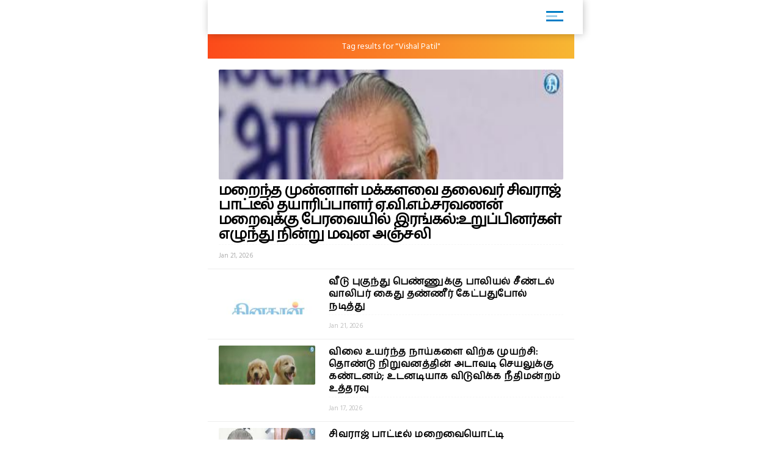

--- FILE ---
content_type: text/html; charset=UTF-8
request_url: https://m.dinakaran.com/entitysearch/post?keyword=Vishal%20Patil
body_size: 6408
content:
<!DOCTYPE html>
<html ⚡>
   <head>
      <meta charset="utf-8">
      <link rel="icon" type="image/png" sizes="16x16" href="https://cache.epapr.in/applogos/masthead_5acb518b05c55.png.png">
            <title> Search results for "Vishal Patil | Dinakaran"  </title>
      <link rel="canonical" href="http://m.dinakaran.com/entitysearch/post?keyword=Vishal%20Patil"/>
      <meta name="viewport" content="width=device-width,minimum-scale=1,initial-scale=1">

            <link rel="manifest" href="httpss://m.dinakaran.com/theme/Dinakaran/homescreen/manifest.json">
      <script async src="https://cdn.ampproject.org/v0.js"></script>
      <script async custom-element="amp-carousel" src="https://cdn.ampproject.org/v0/amp-carousel-0.1.js"></script>
      <script async custom-element="amp-accordion" src="https://cdn.ampproject.org/v0/amp-accordion-0.1.js"></script>
      <script async custom-element="amp-list" src="https://cdn.ampproject.org/v0/amp-list-0.1.js"></script>
      <script async custom-template="amp-mustache" src="https://cdn.ampproject.org/v0/amp-mustache-0.2.js"></script>
      <script async custom-element="amp-social-share" src="https://cdn.ampproject.org/v0/amp-social-share-0.1.js"></script>
      <script async custom-element="amp-lightbox" src="https://cdn.ampproject.org/v0/amp-lightbox-0.1.js"></script>
      <script async custom-element="amp-image-lightbox" src="https://cdn.ampproject.org/v0/amp-image-lightbox-0.1.js"></script>
      <script async custom-element="amp-youtube" src="https://cdn.ampproject.org/v0/amp-youtube-0.1.js"></script>
      <script async custom-element="amp-form" src="https://cdn.ampproject.org/v0/amp-form-0.1.js"></script>
      <script async custom-element="amp-sidebar" src="https://cdn.ampproject.org/v0/amp-sidebar-0.1.js"></script>
      <script async custom-element="amp-selector" src="https://cdn.ampproject.org/v0/amp-selector-0.1.js"></script>
      <script async custom-element="amp-analytics" src="https://cdn.ampproject.org/v0/amp-analytics-0.1.js"></script>
      <script async custom-element="amp-bind" src="https://cdn.ampproject.org/v0/amp-bind-0.1.js"></script>
      <script async custom-element="amp-video" src="https://cdn.ampproject.org/v0/amp-video-0.1.js"></script>
      <script async custom-element="amp-ad" src="https://cdn.ampproject.org/v0/amp-ad-0.1.js"></script>
      <script async custom-element="amp-iframe" src="https://cdn.ampproject.org/v0/amp-iframe-0.1.js"></script>
      <script async custom-element="amp-twitter" src="https://cdn.ampproject.org/v0/amp-twitter-0.1.js"></script>
      <script async custom-element="amp-install-serviceworker" src="https://cdn.ampproject.org/v0/amp-install-serviceworker-0.1.js"></script>
       <link href="https://fonts.googleapis.com/css?family=Hind+Madurai" rel="stylesheet">
      <style amp-custom>
        .amp-accordion{
            float: left;
        }
         body {
        background-color: white;
      }

    #slideno{
        padding:50px;
    }
    amp-img{
      background: transparent;
    }
   
  button{
      margin-right:20px;
  }
  body {
      margin: 0;
    }
    h1.h1{
        background: linear-gradient(to left,#0d4f6a ,#f83600);
        text-transform: uppercase;
    }
    h1.h1 a{
      color: #fff;
    }
    .brand-logo {
    }

    .ad-container {
      display: flex;
      justify-content: center;
    }

    .content-container p {
      line-height: 24px;
    }
    .content-container p amp-img{
      padding: 10px 0 0 0;
    }
    main{
      width: 100%;
      float: left;
    }
    header,
    .article-body {
      padding: 10px 15px;
    }
    
    .article-body{
        color: #000;
    }
    
    .lightbox {
      background: #222;
    }

    .full-bleed {
      margin: 0 -15px;
    }

    .lightbox-content {
      width: 100%;
      float: left;
      /*position: absolute;
      top: 0;
      left: 0;
      right: 0;
      bottom: 0;

      display: flex;
      flex-direction: column;
      flex-wrap: nowrap;
      justify-content: center;
      align-items: center;*/
    }

    .lightbox-content p {
      color: #fff;
      padding: 15px;
    }

    .lightbox amp-img {
      width: 100%;
    }

    figure {
      margin: 0;padding: 0 15px;
    }

    figcaption {
      color: #6f757a;
      padding: 15px 0;
      font-size: .9em;
      margin:10px;
    }

    .author {
      display: flex;
      align-items: center;
      background: #f4f4f4;
      padding: 0 15px;
      font-size: .8em;
      border: solid #dcdcdc;
      border-width: 1px 0;
    }
    .header-time {
      color: #a8a3ae;
      font-size: 12px;
      padding: 10px 0 10px 0;
      border-top: 1px dashed #f4f4f4;
      width: 100%;
      float: left;
    }
    .author p {
      margin: 5px;
    }

    .byline {
      display: inline-block;
    }

    .byline p {
      line-height: normal;
    }

    .byline .brand {
      color: #6f757a;
    }

    .standfirst {
      color: #6f757a;
    }

    .mailto {
      text-decoration: none;
    }

    #author-avatar {
      margin: 10px;
      border: 5px solid #fff;
      width: 50px;
      height: 50px;
      border-radius: 50%;
    }

    h1 {
      margin: 0px 0;
      padding: 10px 0;
      font-weight: normal;
      text-align: center;
      font-weight: bold;
    }

    footer {
      text-align: center;
    font-size: 1rem;
    padding: 10px 0;
    background: #212121;
    color: #fff;
    margin-top: 20px;
    float: left;
    width: 100%;
    font-size: 0.8em;
    }
    footer a{
        color:#fff;
    }

    hr {
      margin: 0;
    }

    amp-img {
      background-color: transparent;
      background: transparent;
    }
    
     #carousel-2 > div {
      margin: 5px;
      padding: 5px;
    }
    
 .homecontent{
    white-space: initial;
     width:200px;
    position: absolute;
    }
    .firsthomearticle{
        margin:10px;
    }
    h3{
        margin:10px;
    }
.homearticle{
        height: 92px;
        margin:10px;
    }
    .imagediv{
        float:left;
        margin-right:10px;
    }    

    a{
    text-decoration: initial;
    color: #6B7277;
}
.mainarticle{
    background: white;
}
.lightboxcarousal{
     background: #222;
}
.relatedarticle{
    width:180px;
    white-space: pre-wrap;
    background: white;
    height: 280px;
    position: relative;
}
#socialShare{
    width: 100%;
    float: left;
    margin-left: 5px;
    margin: 10px 0;
    padding: 0px 10px;
}  
#socialShare a{
    margin-right:15px;
} 
.relatedPostTitle{
   margin: 0px 5px 5px;
    color: #000;
    font-weight: bold;
    font-size: 14px;
    word-wrap: break-word;
    position: absolute;
    top: 148px;
}
.articleDiv {
    border: none;
    box-shadow: 0px 0px 16px rgba(0, 0, 0, .48);
}
.adDiv{
    text-align: center;
    display: inline-block;
    margin: 10px auto;
    width: 100%;
}  
.main{
    max-width:600px;
    margin: 0 auto;
}
.header,
.footer
{
	text-align: center;
}
.header,
.footer
{
	background: #353767;
	font-size: 16px;
	font-weight: bold;
	color: #fff;
	line-height: 40px;


	-moz-box-sizing: border-box;
	box-sizing: border-box;	
	width: 100%;
	height: 40px;
	padding: 0 50px;
}
.header.fixed
{
	position: fixed;
	top: 0;
	left: 0;
}
.footer.fixed
{
	position: fixed;
	bottom: 0;
	left: 0;
}
.header a
{
	background: center center no-repeat transparent;
	background-image: url( [data-uri] );

	display: block;
	width: 40px;
	height: 40px;
	position: absolute;
	top: 0;
	left: 10px;
}
#iconImage{
    background: white;
}
.h11{
    width: 100%;
    float: left;
    margin: 0px;
    padding: 0px;
    box-shadow: 1px 1px 12px rgba(0, 0, 0, .24);
    padding: 6px 0px 0px 14px;
    margin: 0 0 0px 0;
    background: #fff;
    position: relative;
}
.h11 a{
    width: 75%;
    float: left;
    border-bottom: none;
    color: #fff;
    font-size: 1em;
    letter-spacing: -2px;
    text-align: left;
}
.h11 a img{
    width: auto;
    max-width: 68%;
}
.mainarticle header h1 {
    width: 100%;
    float: left;
    text-align: left;
    padding: 0px;
    margin: 0px 0 16px 0;
    font-size: 24px;
    line-height: 30px;
}
.common_amp{
  width: 100%;
  float: left;
}
.amp-flying-carpet-text-border {
    background-color:#aaa;
    color: white;
    text-align: center;
    font-size: 12px;
    padding: 2px 0;
    margin: 10px 0;
}
.flying_carpet{
  text-align: center;
}
.grey_1{
    background: #007dc6;
    box-shadow: 0px 0px 16px rgba(0, 0, 0, .48);
    width: 100%;
    float: left;
    padding: 12px 0 12px 10px;
    margin-bottom: 10px;
}
.grey_1 h3{
    color: #fff;
    margin: 0px 0 10px 0;
    text-transform: uppercase;
    font-size: 14px;
}
.article-body a{
  color:#14448F;
}
.sidebar_ul{
  width: 100%;
  float: left;
  margin:0px;
  padding: 0px;
}
.sidebar_ul li{
  width: 100%;
  float: left;
  margin:0px;
  padding: 0px;
  list-style: none;
}
.sidebar_ul li a {
    width: 100%;
    float: left;
    margin: 0px;
    padding: 12px 4%;
    border-bottom: 1px solid #eee;
}
.menu_all_amp{
    width: 100%;
    float: left;
    background: #007dc6;
    color: #fff;
    text-align: center;
    padding: 20px;
    font-weight: bold;
}
.open_sidebar {
    float: right;
    padding: 6px 0;
    width: 40px;
    border: none;
    color: #007dc6;
    margin: 4px 26px 0 0;
    border-radius: 3px;
    background: #fff;
}
.open_sidebar span.span_color {
    height: 3px;
    width: 72%;
    float: left;
    background: #007dc6;
    margin: 2px 14%;
}
.open_sidebar span.span_color:nth-child(2){
    width: 18px;
    opacity: 0.4;
}
.article-body amp-img{
  float: left;
  width: 100%;
  margin:0 0 10px 0;
}
amp-accordion {
    width: 100%;
}
.date_published{
    width: 100%;
    float: left;
    background: #f4f4f4;
    padding: 4px 12px;
}
.relatedarticle time{
  font-size: 12px;
}
.common_width h2{
      width: 94%;
    float: left;
    padding: 4px 3%;
    margin: 0px 0 4px 0;
    font-size: 15px;
    background: #fc4a1a;
    background: -webkit-linear-gradient(to left, #f7b733, #fc4a1a);
    background: linear-gradient(to left, #f7b733, #fc4a1a)
}
.category_heading {
    font-size: 12px;
    color: #fff;
    width: 100%;
    float: left;
    position: relative;
    padding: 2px 0;
}
.common_width{
  width: 100%;
  float: left;
}
.class_33 {
    width: 100%;
    float: left;
    padding: 0 0%;
    background: #fff;
}
.featured_stories {
    width: 94%;
    float: left;
    padding: 10px 3% 4px;
    border-bottom: 1px solid #eee;
    position: relative;
}
.text_featured {
    width: 100%;
    float: left;
    position: relative;
}
.text_featured .card_image {
    width: 28%;
    float: left;
    background-color: #007dc6;
    height: 64px;
    overflow: hidden;
    background-size: cover;
    border-radius: 2px;
}
.featured_post_title {
    width: 68%;
    float: left;
    margin: 0 0 0 4%;
    position: relative;
    right: 0px;
}
.featured_post_title .post_heading {
    width: 100%;
    float: left;
    font-size: 12px;
    color: #000;
    line-height: 16px;
    font-weight: 800;
    letter-spacing: 0.024em;
}
.featured_post_title time {
    font-size: 11px;
    color: #999;
    font-weight: 500;
    opacity: 0.6;
    letter-spacing: -0.01em;
    margin-top: 4px;
    display: inline-block;
}
.text_featured .card_image img{
  max-width: 100%;
}
.category_page_name {
    background: linear-gradient(to left, #f7b733, #fc4a1a);
    text-align: center;
    color: #fff;
    padding: 5px 0;
    font-size: 18px;
    margin: 0 0 8px 0;
}
.view_all_home {
    float: right;
    font-size: 16px;
    position: absolute;
    right: 0px;
}
.breadcrumb_links {
    width: 100%;
    float: left;
    padding: 10px 2% 4px;
}
.breadcrumb_links ul{
  width: 100%;
  float: left;
  margin:0px;
  text-align: left;
  padding: 0px;
}
.breadcrumb_links ul li{
  float: left;
  list-style: none;
  padding: 0px 4px;
  color: #888;
  margin: 0px 0 6px 0;
}
.breadcrumb_links ul li a {
    float: left;
    list-style: none;
    padding: 2px 10px;
    color: #fff;
    font-size: 12px;
    letter-spacing: 0.02em;
    background: linear-gradient(to left, #f7b733, #fc4a1a);
    text-decoration: none;
    border-radius: 2px;
    line-height: 20px;
}
.class_33 .featured_stories:nth-child(1) .card_image{
  width: 100%;
  height: 180px;
  box-shadow: none;
  border-radius: 2px;
}
.class_33 .featured_stories:nth-child(1) .featured_post_title {
    width: 100%;
    margin: 0px;
    bottom: 0px;
}
.class_33 .featured_stories:nth-child(1) .featured_post_title .post_heading {
    font-size: 18px;
    padding: 6px 0 0px 0;
    font-weight: 800;
    line-height: 22px;
    color: #000;
    letter-spacing: -1px;
}
.class_33 .featured_stories:nth-child(1) .featured_post_title time {
    opacity: 0.8;
    font-weight: 500;
}

         body{
         font-family: 'Hind Madurai', sans-serif;
         }
         amp-sidebar {
         width: 250px;
         padding-right: 10px;
         background: #fff;
         }
         .amp_Ad{
          width: 100%;
          float: left;
          text-align: center;
          margin:10px auto;
         }
         .menu-title {
          padding: 10px 6%;
          font-weight: normal;
          font-size: 15px;
          width: 92%;
        }
        .menu-title:after {
            display: inline-block;
            content: "▾";
            padding: 0 0 0 1.5rem;
            color: #000;
            float: right;
        }
        .amp-accordion{
          float: left;
        }
        .h11{
          background: #FFFFFF;
        }
        .open_sidebar{
          background: transparent;
        }
        .open_sidebar span.span_color{
          height: 3px;
          width: 72%;
          float: left;
          background: #007dc6;
          margin: 2px 14%;        
        }
        .grey_1{
          background: #FFFFFF;
        }
        .common_width h2{
                  }
        .menu_all_amp{
                  }
        .category_page_name{
          padding: 10px 0;
          font-size: 14px;
        }
        .class_33 .featured_stories:nth-child(1) .featured_post_title .post_heading{
          font-size: 24px;
          line-height: 24px;
        }
        .featured_post_title .post_heading{
          font-size: 16px;
          font-weight: 600;
          line-height: 20px;
        }
        </style>
      <style amp-boilerplate>body{-webkit-animation:-amp-start 8s steps(1,end) 0s 1 normal both;-moz-animation:-amp-start 8s steps(1,end) 0s 1 normal both;-ms-animation:-amp-start 8s steps(1,end) 0s 1 normal both;animation:-amp-start 8s steps(1,end) 0s 1 normal both}@-webkit-keyframes -amp-start{from{visibility:hidden}to{visibility:visible}}@-moz-keyframes -amp-start{from{visibility:hidden}to{visibility:visible}}@-ms-keyframes -amp-start{from{visibility:hidden}to{visibility:visible}}@-o-keyframes -amp-start{from{visibility:hidden}to{visibility:visible}}@keyframes -amp-start{from{visibility:hidden}to{visibility:visible}}</style>
      <noscript>
         <style amp-boilerplate>body{-webkit-animation:none;-moz-animation:none;-ms-animation:none;animation:none}</style>
      </noscript>
   </head>
   <body>
     
      <amp-analytics type="googleanalytics">
         <script type="application/json">
            {
              "vars": {
                "account": "UA-113999565-1"
              },
              "triggers": {
                "trackPageview": {
                  "on": "visible",
                  "request": "pageview"
                }
              }
            }
         </script>
      </amp-analytics>

      <div class="main">

         <header class="h11"> 
          <a href="httpss://m.dinakaran.com/amp">
            <amp-img src="https://cache.epapr.in/applogos/masthead_5acc95742cad0.png" alt="" height="44" width="144"></amp-img> 
          </a>
          <button class="open_sidebar" on="tap:sidebar1">
          <span class="span_color">  </span>
          <span class="span_color">  </span>
          <span class="span_color">  </span>
          </button>
        </header>


        <div class="common_width">
          
                  <div class="category_page_name cbutton--effect-novak">
                  Tag results for "Vishal Patil"
               </div>

              <div class="class_33">               
                                                              <a itemscope itemtype="http://schema.org/NewsArticle" itemprop="url" class="cbutton cbutton--effect-radomir featured_stories" href="httpss://m.dinakaran.com/article/news-detail/10089544/amp?ref=entity&keyword=Vishal Patil">
                     <div class="text_featured">
                        <div class="gradient"> </div>
                        <div class="card_image"> <amp-img src="https://mc-webpcache.readwhere.in/mcms.php?size=medium&in=https://mcmscache.epapr.in/post_images/website_212/post_47008141/thumb.jpg" layout="responsive" width="104px" height="80px"> <amp-img alt=""
                                                fallback
                                                width="104px"
                                                height="80px"
                                                layout="responsive"
                                                src="https://mc-webpcache.readwhere.in/mcms.php?size=medium&in=https://mcmscache.epapr.in/post_images/website_212/post_47008141/thumb.jpg"></amp-img> </amp-img> </div>                        <div class="featured_post_title">
                           <div class="post_heading">
                              மறைந்த முன்னாள் மக்களவை தலைவர் சிவராஜ் பாட்டீல் தயாரிப்பாளர் ஏ.வி.எம்.சரவணன் மறைவுக்கு பேரவையில் இரங்கல்:உறுப்பினர்கள் எழுந்து நின்று மவுன அஞ்சலி                           </div>
                           <div class="post">
                            <time class="header-time" itemprop="datePublished">
                              Jan 21, 2026                            </time>
                           </div>
                        </div>
                     </div>
                  </a>
                                                              <a itemscope itemtype="http://schema.org/NewsArticle" itemprop="url" class="cbutton cbutton--effect-radomir featured_stories" href="httpss://m.dinakaran.com/article/news-detail/10089507/amp?ref=entity&keyword=Vishal Patil">
                     <div class="text_featured">
                        <div class="gradient"> </div>
                        <div class="card_image"> <amp-img src="https://mc-webpcache.readwhere.in/mcms.php?size=small&in=https://mcmscache.epapr.in/post_images/website_212/post_47008240/thumb.png" layout="responsive" width="104px" height="80px"> <amp-img alt=""
                                                fallback
                                                width="104px"
                                                height="80px"
                                                layout="responsive"
                                                src="https://mc-webpcache.readwhere.in/mcms.php?size=small&in=https://mcmscache.epapr.in/post_images/website_212/post_47008240/thumb.png"></amp-img> </amp-img> </div>                        <div class="featured_post_title">
                           <div class="post_heading">
                              வீடு புகுந்து பெண்ணுக்கு பாலியல் சீண்டல் வாலிபர் கைது தண்ணீர் கேட்பதுபோல் நடித்து                           </div>
                           <div class="post">
                            <time class="header-time" itemprop="datePublished">
                              Jan 21, 2026                            </time>
                           </div>
                        </div>
                     </div>
                  </a>
                                                              <a itemscope itemtype="http://schema.org/NewsArticle" itemprop="url" class="cbutton cbutton--effect-radomir featured_stories" href="httpss://m.dinakaran.com/article/news-detail/10087590/amp?ref=entity&keyword=Vishal Patil">
                     <div class="text_featured">
                        <div class="gradient"> </div>
                        <div class="card_image"> <amp-img src="https://mc-webpcache.readwhere.in/mcms.php?size=small&in=https://mcmscache.epapr.in/post_images/website_212/post_46989682/thumb.jpg" layout="responsive" width="104px" height="80px"> <amp-img alt=""
                                                fallback
                                                width="104px"
                                                height="80px"
                                                layout="responsive"
                                                src="https://mc-webpcache.readwhere.in/mcms.php?size=small&in=https://mcmscache.epapr.in/post_images/website_212/post_46989682/thumb.jpg"></amp-img> </amp-img> </div>                        <div class="featured_post_title">
                           <div class="post_heading">
                              விலை உயர்ந்த நாய்களை விற்க முயற்சி: தொண்டு நிறுவனத்தின் அடாவடி செயலுக்கு கண்டனம்; உடனடியாக விடுவிக்க நீதிமன்றம் உத்தரவு                           </div>
                           <div class="post">
                            <time class="header-time" itemprop="datePublished">
                              Jan 17, 2026                            </time>
                           </div>
                        </div>
                     </div>
                  </a>
                                                              <a itemscope itemtype="http://schema.org/NewsArticle" itemprop="url" class="cbutton cbutton--effect-radomir featured_stories" href="httpss://m.dinakaran.com/article/news-detail/10070074/amp?ref=entity&keyword=Vishal Patil">
                     <div class="text_featured">
                        <div class="gradient"> </div>
                        <div class="card_image"> <amp-img src="https://mc-webpcache.readwhere.in/mcms.php?size=small&in=https://mcmscache.epapr.in/post_images/website_212/post_46835411/thumb.jpg" layout="responsive" width="104px" height="80px"> <amp-img alt=""
                                                fallback
                                                width="104px"
                                                height="80px"
                                                layout="responsive"
                                                src="https://mc-webpcache.readwhere.in/mcms.php?size=small&in=https://mcmscache.epapr.in/post_images/website_212/post_46835411/thumb.jpg"></amp-img> </amp-img> </div>                        <div class="featured_post_title">
                           <div class="post_heading">
                              சிவராஜ் பாட்டீல் மறைவையொட்டி முதலமைச்சர் மு.க.ஸ்டாலின் இரங்கல்                           </div>
                           <div class="post">
                            <time class="header-time" itemprop="datePublished">
                              Dec 12, 2025                            </time>
                           </div>
                        </div>
                     </div>
                  </a>
                                                              <a itemscope itemtype="http://schema.org/NewsArticle" itemprop="url" class="cbutton cbutton--effect-radomir featured_stories" href="httpss://m.dinakaran.com/article/news-detail/10070771/amp?ref=entity&keyword=Vishal Patil">
                     <div class="text_featured">
                        <div class="gradient"> </div>
                        <div class="card_image"> <amp-img src="https://mc-webpcache.readwhere.in/mcms.php?size=small&in=https://mcmscache.epapr.in/post_images/website_212/post_46841438/thumb.jpg" layout="responsive" width="104px" height="80px"> <amp-img alt=""
                                                fallback
                                                width="104px"
                                                height="80px"
                                                layout="responsive"
                                                src="https://mc-webpcache.readwhere.in/mcms.php?size=small&in=https://mcmscache.epapr.in/post_images/website_212/post_46841438/thumb.jpg"></amp-img> </amp-img> </div>                        <div class="featured_post_title">
                           <div class="post_heading">
                              சின்னத்திரை நடிகை ராஜேஸ்வரி தற்கொலை கணவருடன் ஏற்பட்ட தகராறா? வைரலாகும் கடைசி வீடியோ                           </div>
                           <div class="post">
                            <time class="header-time" itemprop="datePublished">
                              Dec 13, 2025                            </time>
                           </div>
                        </div>
                     </div>
                  </a>
                                                              <a itemscope itemtype="http://schema.org/NewsArticle" itemprop="url" class="cbutton cbutton--effect-radomir featured_stories" href="httpss://m.dinakaran.com/article/news-detail/33324/amp?ref=entity&keyword=Vishal Patil">
                     <div class="text_featured">
                        <div class="gradient"> </div>
                        <div class="card_image"> <amp-img src="https://mc-webpcache.readwhere.in/mcms.php?size=small&in=https://mcmscache.epapr.in/post_images/website_212/post_46967682/thumb.jpg" layout="responsive" width="104px" height="80px"> <amp-img alt=""
                                                fallback
                                                width="104px"
                                                height="80px"
                                                layout="responsive"
                                                src="https://mc-webpcache.readwhere.in/mcms.php?size=small&in=https://mcmscache.epapr.in/post_images/website_212/post_46967682/thumb.jpg"></amp-img> </amp-img> </div>                        <div class="featured_post_title">
                           <div class="post_heading">
                              தமன்னா நடிக்கும்‘ஓ ரோமியோ’                           </div>
                           <div class="post">
                            <time class="header-time" itemprop="datePublished">
                              Jan 12, 2026                            </time>
                           </div>
                        </div>
                     </div>
                  </a>
                                                              <a itemscope itemtype="http://schema.org/NewsArticle" itemprop="url" class="cbutton cbutton--effect-radomir featured_stories" href="httpss://m.dinakaran.com/article/news-detail/10089764/amp?ref=entity&keyword=Vishal Patil">
                     <div class="text_featured">
                        <div class="gradient"> </div>
                        <div class="card_image"> <amp-img src="https://mc-webpcache.readwhere.in/mcms.php?size=small&in=https://mcmscache.epapr.in/post_images/website_212/post_47008758/thumb.png" layout="responsive" width="104px" height="80px"> <amp-img alt=""
                                                fallback
                                                width="104px"
                                                height="80px"
                                                layout="responsive"
                                                src="https://mc-webpcache.readwhere.in/mcms.php?size=small&in=https://mcmscache.epapr.in/post_images/website_212/post_47008758/thumb.png"></amp-img> </amp-img> </div>                        <div class="featured_post_title">
                           <div class="post_heading">
                              ரெட்டியார்சத்திரத்தில் கிராம விரைவு ஊரக ஆய்வு                           </div>
                           <div class="post">
                            <time class="header-time" itemprop="datePublished">
                              Jan 22, 2026                            </time>
                           </div>
                        </div>
                     </div>
                  </a>
                                                              <a itemscope itemtype="http://schema.org/NewsArticle" itemprop="url" class="cbutton cbutton--effect-radomir featured_stories" href="httpss://m.dinakaran.com/article/news-detail/10085125/amp?ref=entity&keyword=Vishal Patil">
                     <div class="text_featured">
                        <div class="gradient"> </div>
                        <div class="card_image"> <amp-img src="https://mc-webpcache.readwhere.in/mcms.php?size=small&in=https://mcmscache.epapr.in/post_images/website_212/post_46958813/thumb.jpg" layout="responsive" width="104px" height="80px"> <amp-img alt=""
                                                fallback
                                                width="104px"
                                                height="80px"
                                                layout="responsive"
                                                src="https://mc-webpcache.readwhere.in/mcms.php?size=small&in=https://mcmscache.epapr.in/post_images/website_212/post_46958813/thumb.jpg"></amp-img> </amp-img> </div>                        <div class="featured_post_title">
                           <div class="post_heading">
                              நாடின் டி கிளார்க்கின் அதிரடியில் வெற்றி; ஆர்சிபி த்ரில்லர்களுக்கு பெயர் பெற்றது: கேப்டன் மந்தனா பேட்டி                           </div>
                           <div class="post">
                            <time class="header-time" itemprop="datePublished">
                              Jan 10, 2026                            </time>
                           </div>
                        </div>
                     </div>
                  </a>
                                                              <a itemscope itemtype="http://schema.org/NewsArticle" itemprop="url" class="cbutton cbutton--effect-radomir featured_stories" href="httpss://m.dinakaran.com/article/news-detail/33021/amp?ref=entity&keyword=Vishal Patil">
                     <div class="text_featured">
                        <div class="gradient"> </div>
                        <div class="card_image"> <amp-img src="https://mc-webpcache.readwhere.in/mcms.php?size=small&in=https://mcmscache.epapr.in/post_images/website_212/post_46908513/thumb.jpg" layout="responsive" width="104px" height="80px"> <amp-img alt=""
                                                fallback
                                                width="104px"
                                                height="80px"
                                                layout="responsive"
                                                src="https://mc-webpcache.readwhere.in/mcms.php?size=small&in=https://mcmscache.epapr.in/post_images/website_212/post_46908513/thumb.jpg"></amp-img> </amp-img> </div>                        <div class="featured_post_title">
                           <div class="post_heading">
                              4வது முறையாக இணையும் சுந்தர்.சி, விஷால்                           </div>
                           <div class="post">
                            <time class="header-time" itemprop="datePublished">
                              Dec 29, 2025                            </time>
                           </div>
                        </div>
                     </div>
                  </a>
                                                              <a itemscope itemtype="http://schema.org/NewsArticle" itemprop="url" class="cbutton cbutton--effect-radomir featured_stories" href="httpss://m.dinakaran.com/article/news-detail/10069962/amp?ref=entity&keyword=Vishal Patil">
                     <div class="text_featured">
                        <div class="gradient"> </div>
                        <div class="card_image"> <amp-img src="https://mc-webpcache.readwhere.in/mcms.php?size=small&in=https://mcmscache.epapr.in/post_images/website_212/post_46834221/thumb.jpg" layout="responsive" width="104px" height="80px"> <amp-img alt=""
                                                fallback
                                                width="104px"
                                                height="80px"
                                                layout="responsive"
                                                src="https://mc-webpcache.readwhere.in/mcms.php?size=small&in=https://mcmscache.epapr.in/post_images/website_212/post_46834221/thumb.jpg"></amp-img> </amp-img> </div>                        <div class="featured_post_title">
                           <div class="post_heading">
                              முன்னாள் ஒன்றிய உள்துறை அமைச்சர் சிவராஜ் பாட்டீல் மறைவுக்கு பிரதமர் மோடி இரங்கல்..!!                           </div>
                           <div class="post">
                            <time class="header-time" itemprop="datePublished">
                              Dec 12, 2025                            </time>
                           </div>
                        </div>
                     </div>
                  </a>
                                                              <a itemscope itemtype="http://schema.org/NewsArticle" itemprop="url" class="cbutton cbutton--effect-radomir featured_stories" href="httpss://m.dinakaran.com/article/news-detail/10081182/amp?ref=entity&keyword=Vishal Patil">
                     <div class="text_featured">
                        <div class="gradient"> </div>
                        <div class="card_image"> <amp-img src="https://mc-webpcache.readwhere.in/mcms.php?size=small&in=https://mcmscache.epapr.in/post_images/website_212/post_46924906/thumb.jpg" layout="responsive" width="104px" height="80px"> <amp-img alt=""
                                                fallback
                                                width="104px"
                                                height="80px"
                                                layout="responsive"
                                                src="https://mc-webpcache.readwhere.in/mcms.php?size=small&in=https://mcmscache.epapr.in/post_images/website_212/post_46924906/thumb.jpg"></amp-img> </amp-img> </div>                        <div class="featured_post_title">
                           <div class="post_heading">
                              ஆடைகளை கழற்றிவிட்டு ஆட சொன்ன இயக்குனர்: தனுஸ்ரீ தத்தா பகீர் குற்றச்சாட்டு                           </div>
                           <div class="post">
                            <time class="header-time" itemprop="datePublished">
                              Jan 02, 2026                            </time>
                           </div>
                        </div>
                     </div>
                  </a>
                                                              <a itemscope itemtype="http://schema.org/NewsArticle" itemprop="url" class="cbutton cbutton--effect-radomir featured_stories" href="httpss://m.dinakaran.com/article/news-detail/33186/amp?ref=entity&keyword=Vishal Patil">
                     <div class="text_featured">
                        <div class="gradient"> </div>
                        <div class="card_image"> <amp-img src="https://mc-webpcache.readwhere.in/mcms.php?size=small&in=https://mcmscache.epapr.in/post_images/website_212/post_46942356/thumb.jpg" layout="responsive" width="104px" height="80px"> <amp-img alt=""
                                                fallback
                                                width="104px"
                                                height="80px"
                                                layout="responsive"
                                                src="https://mc-webpcache.readwhere.in/mcms.php?size=small&in=https://mcmscache.epapr.in/post_images/website_212/post_46942356/thumb.jpg"></amp-img> </amp-img> </div>                        <div class="featured_post_title">
                           <div class="post_heading">
                              ஆஸ்கர் விருது போட்டியில் டாப்-15ல் இடம்பெற்ற ஹோம்பவுண்ட்                           </div>
                           <div class="post">
                            <time class="header-time" itemprop="datePublished">
                              Jan 06, 2026                            </time>
                           </div>
                        </div>
                     </div>
                  </a>
                                                              <a itemscope itemtype="http://schema.org/NewsArticle" itemprop="url" class="cbutton cbutton--effect-radomir featured_stories" href="httpss://m.dinakaran.com/article/news-detail/10070156/amp?ref=entity&keyword=Vishal Patil">
                     <div class="text_featured">
                        <div class="gradient"> </div>
                        <div class="card_image"> <amp-img src="https://mc-webpcache.readwhere.in/mcms.php?size=small&in=https://mcmscache.epapr.in/post_images/website_212/post_46836066/thumb.jpg" layout="responsive" width="104px" height="80px"> <amp-img alt=""
                                                fallback
                                                width="104px"
                                                height="80px"
                                                layout="responsive"
                                                src="https://mc-webpcache.readwhere.in/mcms.php?size=small&in=https://mcmscache.epapr.in/post_images/website_212/post_46836066/thumb.jpg"></amp-img> </amp-img> </div>                        <div class="featured_post_title">
                           <div class="post_heading">
                              சிவராஜ் பாட்டீல் மறைவையொட்டி செல்வப்பெருந்தகை இரங்கல்!                           </div>
                           <div class="post">
                            <time class="header-time" itemprop="datePublished">
                              Dec 12, 2025                            </time>
                           </div>
                        </div>
                     </div>
                  </a>
                                                              <a itemscope itemtype="http://schema.org/NewsArticle" itemprop="url" class="cbutton cbutton--effect-radomir featured_stories" href="httpss://m.dinakaran.com/article/news-detail/10069959/amp?ref=entity&keyword=Vishal Patil">
                     <div class="text_featured">
                        <div class="gradient"> </div>
                        <div class="card_image"> <amp-img src="https://mc-webpcache.readwhere.in/mcms.php?size=small&in=https://mcmscache.epapr.in/post_images/website_212/post_46834222/thumb.jpg" layout="responsive" width="104px" height="80px"> <amp-img alt=""
                                                fallback
                                                width="104px"
                                                height="80px"
                                                layout="responsive"
                                                src="https://mc-webpcache.readwhere.in/mcms.php?size=small&in=https://mcmscache.epapr.in/post_images/website_212/post_46834222/thumb.jpg"></amp-img> </amp-img> </div>                        <div class="featured_post_title">
                           <div class="post_heading">
                              காங்கிரஸ் மூத்த தலைவரும் முன்னாள் ஒன்றிய அமைச்சருமான சிவராஜ் பாட்டீல் (90) வயது மூப்பால் காலமானார்..!!                           </div>
                           <div class="post">
                            <time class="header-time" itemprop="datePublished">
                              Dec 12, 2025                            </time>
                           </div>
                        </div>
                     </div>
                  </a>
                                                              <a itemscope itemtype="http://schema.org/NewsArticle" itemprop="url" class="cbutton cbutton--effect-radomir featured_stories" href="httpss://m.dinakaran.com/article/news-detail/32980/amp?ref=entity&keyword=Vishal Patil">
                     <div class="text_featured">
                        <div class="gradient"> </div>
                        <div class="card_image"> <amp-img src="https://mc-webpcache.readwhere.in/mcms.php?size=small&in=https://mcmscache.epapr.in/post_images/website_212/post_46901030/thumb.jpg" layout="responsive" width="104px" height="80px"> <amp-img alt=""
                                                fallback
                                                width="104px"
                                                height="80px"
                                                layout="responsive"
                                                src="https://mc-webpcache.readwhere.in/mcms.php?size=small&in=https://mcmscache.epapr.in/post_images/website_212/post_46901030/thumb.jpg"></amp-img> </amp-img> </div>                        <div class="featured_post_title">
                           <div class="post_heading">
                              ஹோம்பவுண்ட் கதை திருட்டு புகார்: படக்குழு திடீர் விளக்கம்                           </div>
                           <div class="post">
                            <time class="header-time" itemprop="datePublished">
                              Dec 27, 2025                            </time>
                           </div>
                        </div>
                     </div>
                  </a>
                                                              <a itemscope itemtype="http://schema.org/NewsArticle" itemprop="url" class="cbutton cbutton--effect-radomir featured_stories" href="httpss://m.dinakaran.com/article/news-detail/32669/amp?ref=entity&keyword=Vishal Patil">
                     <div class="text_featured">
                        <div class="gradient"> </div>
                        <div class="card_image"> <amp-img src="https://mc-webpcache.readwhere.in/mcms.php?size=small&in=https://mcmscache.epapr.in/post_images/website_212/post_46835739/thumb.jpg" layout="responsive" width="104px" height="80px"> <amp-img alt=""
                                                fallback
                                                width="104px"
                                                height="80px"
                                                layout="responsive"
                                                src="https://mc-webpcache.readwhere.in/mcms.php?size=small&in=https://mcmscache.epapr.in/post_images/website_212/post_46835739/thumb.jpg"></amp-img> </amp-img> </div>                        <div class="featured_post_title">
                           <div class="post_heading">
                              மன உளைச்சலில் புலம்பும் மீரா வாசுதேவன்                           </div>
                           <div class="post">
                            <time class="header-time" itemprop="datePublished">
                              Dec 12, 2025                            </time>
                           </div>
                        </div>
                     </div>
                  </a>
                                                              <a itemscope itemtype="http://schema.org/NewsArticle" itemprop="url" class="cbutton cbutton--effect-radomir featured_stories" href="httpss://m.dinakaran.com/article/news-detail/32680/amp?ref=entity&keyword=Vishal Patil">
                     <div class="text_featured">
                        <div class="gradient"> </div>
                                                <div class="featured_post_title">
                           <div class="post_heading">
                              கேரம் விளையாட்டில் சாதித்த காசிமாவின் வாழ்க்கை படமாகிறது                           </div>
                           <div class="post">
                            <time class="header-time" itemprop="datePublished">
                              Dec 12, 2025                            </time>
                           </div>
                        </div>
                     </div>
                  </a>
                                                              <a itemscope itemtype="http://schema.org/NewsArticle" itemprop="url" class="cbutton cbutton--effect-radomir featured_stories" href="httpss://m.dinakaran.com/article/news-detail/10064904/amp?ref=entity&keyword=Vishal Patil">
                     <div class="text_featured">
                        <div class="gradient"> </div>
                        <div class="card_image"> <amp-img src="https://mc-webpcache.readwhere.in/mcms.php?size=small&in=https://mcmscache.epapr.in/post_images/website_212/post_46796559/thumb.png" layout="responsive" width="104px" height="80px"> <amp-img alt=""
                                                fallback
                                                width="104px"
                                                height="80px"
                                                layout="responsive"
                                                src="https://mc-webpcache.readwhere.in/mcms.php?size=small&in=https://mcmscache.epapr.in/post_images/website_212/post_46796559/thumb.png"></amp-img> </amp-img> </div>                        <div class="featured_post_title">
                           <div class="post_heading">
                              பஸ்சிலிருந்து விழுந்தவர் படுகாயம்                           </div>
                           <div class="post">
                            <time class="header-time" itemprop="datePublished">
                              Dec 03, 2025                            </time>
                           </div>
                        </div>
                     </div>
                  </a>
                                                              <a itemscope itemtype="http://schema.org/NewsArticle" itemprop="url" class="cbutton cbutton--effect-radomir featured_stories" href="httpss://m.dinakaran.com/article/news-detail/10059529/amp?ref=entity&keyword=Vishal Patil">
                     <div class="text_featured">
                        <div class="gradient"> </div>
                        <div class="card_image"> <amp-img src="https://mc-webpcache.readwhere.in/mcms.php?size=small&in=https://mcmscache.epapr.in/post_images/website_212/post_46753000/thumb.jpg" layout="responsive" width="104px" height="80px"> <amp-img alt=""
                                                fallback
                                                width="104px"
                                                height="80px"
                                                layout="responsive"
                                                src="https://mc-webpcache.readwhere.in/mcms.php?size=small&in=https://mcmscache.epapr.in/post_images/website_212/post_46753000/thumb.jpg"></amp-img> </amp-img> </div>                        <div class="featured_post_title">
                           <div class="post_heading">
                              லைகா நிறுவனத்துக்கு வழங்க வேண்டிய பணத்தை 30% வட்டியுடன் திருப்பி தருமாறு நடிகர் விஷாலுக்கு பிறப்பிக்கப்பட்ட உத்தரவிற்கு இடைக்கால தடை..!!                           </div>
                           <div class="post">
                            <time class="header-time" itemprop="datePublished">
                              Nov 24, 2025                            </time>
                           </div>
                        </div>
                     </div>
                  </a>
                                                              <a itemscope itemtype="http://schema.org/NewsArticle" itemprop="url" class="cbutton cbutton--effect-radomir featured_stories" href="httpss://m.dinakaran.com/article/news-detail/32808/amp?ref=entity&keyword=Vishal Patil">
                     <div class="text_featured">
                        <div class="gradient"> </div>
                        <div class="card_image"> <amp-img src="https://mc-webpcache.readwhere.in/mcms.php?size=small&in=https://mcmscache.epapr.in/post_images/website_212/post_46863230/thumb.jpg" layout="responsive" width="104px" height="80px"> <amp-img alt=""
                                                fallback
                                                width="104px"
                                                height="80px"
                                                layout="responsive"
                                                src="https://mc-webpcache.readwhere.in/mcms.php?size=small&in=https://mcmscache.epapr.in/post_images/website_212/post_46863230/thumb.jpg"></amp-img> </amp-img> </div>                        <div class="featured_post_title">
                           <div class="post_heading">
                              ஹாட் ஸ்பாட் 2 பர்ஸ்ட் லுக் ரிலீஸ்                           </div>
                           <div class="post">
                            <time class="header-time" itemprop="datePublished">
                              Dec 18, 2025                            </time>
                           </div>
                        </div>
                     </div>
                  </a>
                                    <div class="clearfix"></div>
               </div>
            </div>
        </div>




      <footer>
         <div class="">Copyright &#169;. <br> All rights reserved. Created by 
            <a href="http://mobi.readwhere.com/">Mobile CMS</a>
         </div>
      </footer>
    </div>
   </body>
</html>